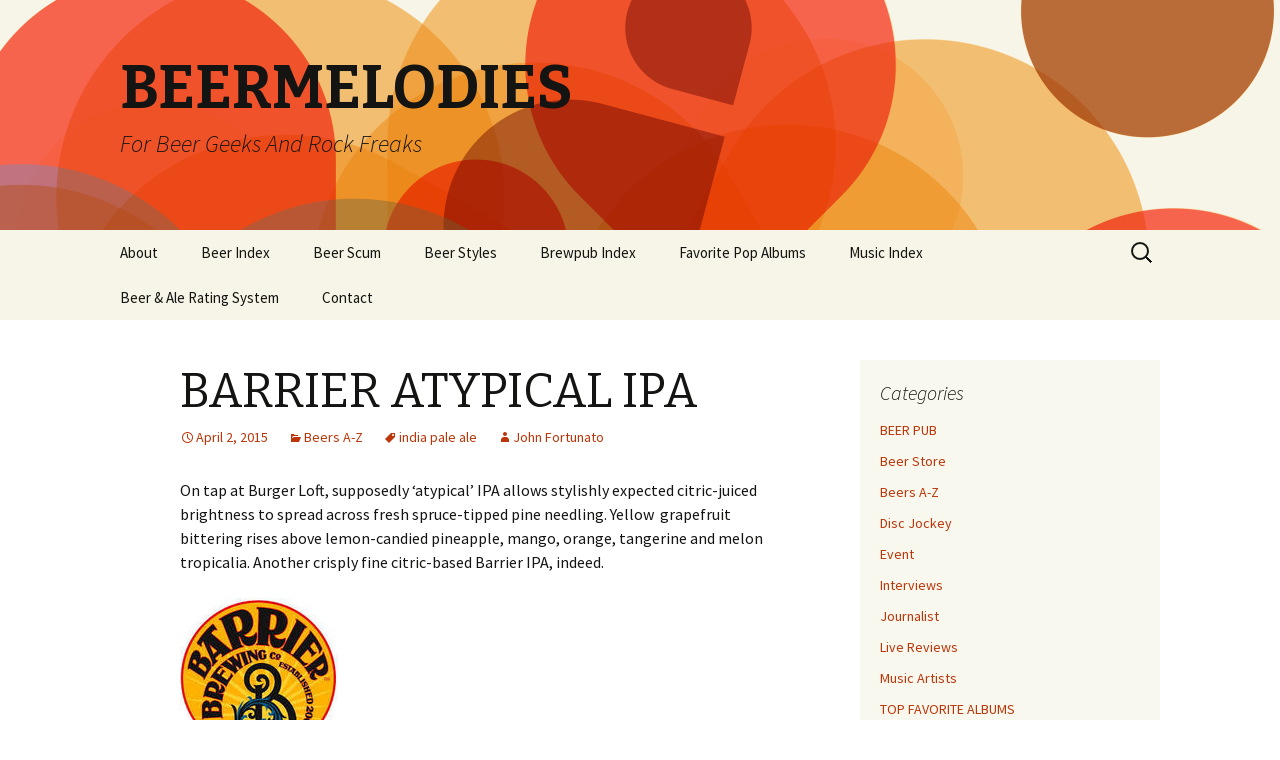

--- FILE ---
content_type: text/css
request_url: https://www.beermelodies.com/wp-content/themes/twentythirteen/style.css?ver=2013-07-18
body_size: 10401
content:
/*
Theme Name: Twenty Thirteen
Theme URI: http://wordpress.org/themes/twentythirteen
Author: the WordPress team
Author URI: http://wordpress.org/
Description: The 2013 theme for WordPress takes us back to the blog, featuring a full range of post formats, each displayed beautifully in their own unique way. Design details abound, starting with a vibrant color scheme and matching header images, beautiful typography and icons, and a flexible layout that looks great on any device, big or small.
Version: 1.1
License: GNU General Public License v2 or later
License URI: http://www.gnu.org/licenses/gpl-2.0.html
Tags: black, brown, orange, tan, white, yellow, light, one-column, two-columns, right-sidebar, fluid-layout, responsive-layout, custom-header, custom-menu, editor-style, featured-images, microformats, post-formats, rtl-language-support, sticky-post, translation-ready
Text Domain: twentythirteen

This theme, like WordPress, is licensed under the GPL.
Use it to make something cool, have fun, and share what you've learned with others.
*/


/**
 * Table of Contents:
 *
 * 1.0 - Reset
 * 2.0 - Repeatable Patterns
 * 3.0 - Basic Structure
 * 4.0 - Header
 *   4.1 - Site Header
 *   4.2 - Navigation
 * 5.0 - Content
 *   5.1 - Entry Header
 *   5.2 - Entry Meta
 *   5.3 - Entry Content
 *   5.4 - Galleries
 *   5.5 - Post Formats
 *   5.6 - Attachments
 *   5.7 - Post/Paging Navigation
 *   5.8 - Author Bio
 *   5.9 - Archives
 *   5.10 - Search Results/No posts
 *   5.11 - 404
 *   5.12 - Comments
 *   5.13 - Multisite
 * 6.0 - Sidebar
 *   6.1 - Widgets
 * 7.0 - Footer
 * 8.0 - Media Queries
 * 9.0 - Print
 * ----------------------------------------------------------------------------
 */


/**
 * 1.0 Reset
 *
 * Modified from Normalize.css to provide cross-browser consistency and a smart
 * default styling of HTML elements.
 *
 * @see http://git.io/normalize
 * ----------------------------------------------------------------------------
 */

* {
	-webkit-box-sizing: border-box;
	-moz-box-sizing:    border-box;
	box-sizing:         border-box;
}

article,
aside,
details,
figcaption,
figure,
footer,
header,
nav,
section,
summary {
	display: block;
}

audio,
canvas,
video {
	display: inline-block;
}

audio:not([controls]) {
	display: none;
	height: 0;
}

[hidden] {
	display: none;
}

html {
	font-size: 100%;
	overflow-y: scroll;
	-webkit-text-size-adjust: 100%;
	-ms-text-size-adjust: 100%;
}

html,
button,
input,
select,
textarea {
	font-family: "Source Sans Pro", Helvetica, sans-serif;
}

body {
	color: #141412;
	line-height: 1.5;
	margin: 0;
}

a {
	color: #ca3c08;
	text-decoration: none;
}

a:visited {
	color: #ac0404;
}

a:focus {
	outline: thin dotted;
}

a:active,
a:hover {
	color: #ea9629;
	outline: 0;
}

a:hover {
	text-decoration: underline;
}

h1,
h2,
h3,
h4,
h5,
h6 {
	clear: both;
	font-family: Bitter, Georgia, serif;
	line-height: 1.3;
}

h1 {
	font-size: 48px;
	margin: 33px 0;
}

h2 {
	font-size: 30px;
	margin: 25px 0;
}

h3 {
	font-size: 22px;
	margin: 22px 0;
}

h4 {
	font-size: 20px;
	margin: 25px 0;
}

h5 {
	font-size: 18px;
	margin: 30px 0;
}

h6 {
	font-size: 16px;
	margin: 36px 0;
}

address {
	font-style: italic;
	margin: 0 0 24px;
}

abbr[title] {
	border-bottom: 1px dotted;
}

b,
strong {
	font-weight: bold;
}

dfn {
	font-style: italic;
}

mark {
	background: #ff0;
	color: #000;
}

p {
	margin: 0 0 24px;
}

code,
kbd,
pre,
samp {
	font-family: monospace, serif;
	font-size: 14px;
	-webkit-hyphens: none;
	-moz-hyphens:    none;
	-ms-hyphens:     none;
	hyphens:         none;
}

pre {
	background: #f5f5f5;
	color: #666;
	font-family: monospace;
	font-size: 14px;
	margin: 20px 0;
	overflow: auto;
	padding: 20px;
	white-space: pre;
	white-space: pre-wrap;
	word-wrap: break-word;
}

blockquote,
q {
	-webkit-hyphens: none;
	-moz-hyphens:    none;
	-ms-hyphens:     none;
	hyphens:         none;
	quotes: none;
}

blockquote:before,
blockquote:after,
q:before,
q:after {
	content: "";
	content: none;
}

blockquote {
	font-size: 18px;
	font-style: italic;
	font-weight: 300;
	margin: 24px 40px;
}

blockquote blockquote {
	margin-right: 0;
}

blockquote cite,
blockquote small {
	font-size: 14px;
	font-weight: normal;
	text-transform: uppercase;
}

blockquote em,
blockquote i {
	font-style: normal;
	font-weight: 300;
}

blockquote strong,
blockquote b {
	font-weight: 400;
}

small {
	font-size: smaller;
}

sub,
sup {
	font-size: 75%;
	line-height: 0;
	position: relative;
	vertical-align: baseline;
}

sup {
	top: -0.5em;
}

sub {
	bottom: -0.25em;
}

dl {
	margin: 0 20px;
}

dt {
	font-weight: bold;
}

dd {
	margin: 0 0 20px;
}

menu,
ol,
ul {
	margin: 16px 0;
	padding: 0 0 0 40px;
}

ul {
	list-style-type: square;
}

nav ul,
nav ol {
	list-style: none;
	list-style-image: none;
}

li > ul,
li > ol {
	margin: 0;
}

img {
	-ms-interpolation-mode: bicubic;
	border: 0;
	vertical-align: middle;
}

svg:not(:root) {
	overflow: hidden;
}

figure {
	margin: 0;
}

form {
	margin: 0;
}

fieldset {
	border: 1px solid #c0c0c0;
	margin: 0 2px;
	padding: 0.35em 0.625em 0.75em;
}

legend {
	border: 0;
	padding: 0;
	white-space: normal;
}

button,
input,
select,
textarea {
	font-size: 100%;
	margin: 0;
	max-width: 100%;
	vertical-align: baseline;
}

button,
input {
	line-height: normal;
}

button,
html input[type="button"],
input[type="reset"],
input[type="submit"] {
	-webkit-appearance: button;
	cursor: pointer;
}

button[disabled],
input[disabled] {
	cursor: default;
}

input[type="checkbox"],
input[type="radio"] {
	padding: 0;
}

input[type="search"] {
	-webkit-appearance: textfield;
	padding-right: 2px; /* Don't cut off the webkit search cancel button */
	width: 270px;
}

input[type="search"]::-webkit-search-decoration {
	-webkit-appearance: none;
}

button::-moz-focus-inner,
input::-moz-focus-inner {
	border: 0;
	padding: 0;
}

textarea {
	overflow: auto;
	vertical-align: top;
}

table {
	border-bottom: 1px solid #ededed;
	border-collapse: collapse;
	border-spacing: 0;
	font-size: 14px;
	line-height: 2;
	margin: 0 0 20px;
	width: 100%;
}

caption,
th,
td {
	font-weight: normal;
	text-align: left;
}

caption {
	font-size: 16px;
	margin: 20px 0;
}

th {
	font-weight: bold;
	text-transform: uppercase;
}

td {
	border-top: 1px solid #ededed;
	padding: 6px 10px 6px 0;
}

del {
	color: #333;
}

ins {
	background: #fff9c0;
	text-decoration: none;
}

hr {
	background: url(images/dotted-line.png) repeat center top;
	background-size: 4px 4px;
	border: 0;
	height: 1px;
	margin: 0 0 24px;
}


/**
 * 2.0 Repeatable Patterns
 * ----------------------------------------------------------------------------
 */

.genericon:before,
.menu-toggle:after,
.featured-post:before,
.date a:before,
.entry-meta .author a:before,
.format-audio .entry-content:before,
.comments-link a:before,
.tags-links a:first-child:before,
.categories-links a:first-child:before,
.edit-link a:before,
.attachment .entry-title:before,
.attachment-meta:before,
.attachment-meta a:before,
.comment-awaiting-moderation:before,
.comment-reply-link:before,
.comment-reply-login:before,
.comment-reply-title small a:before,
.bypostauthor > .comment-body .fn:before,
.error404 .page-title:before {
	-webkit-font-smoothing: antialiased;
	display: inline-block;
	font: normal 16px/1 Genericons;
	vertical-align: text-bottom;
}

/* Clearing floats */
.clear:after,
.attachment .entry-header:after,
.site-footer .widget-area:after,
.entry-content:after,
.page-content:after,
.navigation:after,
.nav-links:after,
.gallery:after,
.comment-form-author:after,
.comment-form-email:after,
.comment-form-url:after,
.comment-body:after {
	clear: both;
}

.clear:before,
.clear:after,
.attachment .entry-header:before,
.attachment .entry-header:after,
.site-footer .widget-area:before,
.site-footer .widget-area:after,
.entry-content:before,
.entry-content:after,
.page-content:before,
.page-content:after,
.navigation:before,
.navigation:after,
.nav-links:before,
.nav-links:after,
.gallery:before,
.gallery:after,
.comment-form-author:before,
.comment-form-author:after,
.comment-form-email:before,
.comment-form-email:after,
.comment-form-url:before,
.comment-form-url:after,
.comment-body:before,
.comment-body:after {
	content: "";
	display: table;
}

/* Assistive text */
.screen-reader-text {
	clip: rect(1px, 1px, 1px, 1px);
	position: absolute !important;
}

.screen-reader-text:focus {
	background-color: #f1f1f1;
	border-radius: 3px;
	box-shadow: 0 0 2px 2px rgba(0, 0, 0, 0.6);
	clip: auto !important;
	color: #21759b;
	display: block;
	font-size: 14px;
	font-weight: bold;
	height: auto;
	line-height: normal;
	padding: 15px 23px 14px;
	position: absolute;
	left: 5px;
	top: 5px;
	text-decoration: none;
	width: auto;
	z-index: 100000; /* Above WP toolbar */
}

/* Form fields, general styles first. */
button,
input,
textarea {
	border: 2px solid #d4d0ba;
	font-family: inherit;
	padding: 5px;
}

input,
textarea {
	color: #141412;
}

input:focus,
textarea:focus {
	border: 2px solid #c3c0ab;
	outline: 0;
}

/* Buttons */
button,
input[type="submit"],
input[type="button"],
input[type="reset"] {
	background: #e05d22; /* Old browsers */
	background: -webkit-linear-gradient(top, #e05d22 0%, #d94412 100%); /* Chrome 10+, Safari 5.1+ */
	background:   linear-gradient(to bottom, #e05d22 0%, #d94412 100%); /* W3C */
	border: none;
	border-bottom: 3px solid #b93207;
	border-radius: 2px;
	color: #fff;
	display: inline-block;
	padding: 11px 24px 10px;
	text-decoration: none;
}

button:hover,
button:focus,
input[type="submit"]:hover,
input[type="button"]:hover,
input[type="reset"]:hover,
input[type="submit"]:focus,
input[type="button"]:focus,
input[type="reset"]:focus {
	background: #ed6a31; /* Old browsers */
	background: -webkit-linear-gradient(top, #ed6a31 0%, #e55627 100%); /* Chrome 10+, Safari 5.1+ */
	background:   linear-gradient(to bottom, #ed6a31 0%, #e55627 100%); /* W3C */
	outline: none;
}

button:active,
input[type="submit"]:active,
input[type="button"]:active,
input[type="reset"]:active {
	background: #d94412; /* Old browsers */
	background: -webkit-linear-gradient(top, #d94412 0%, #e05d22 100%); /* Chrome 10+, Safari 5.1+ */
	background:   linear-gradient(to bottom, #d94412 0%, #e05d22 100%); /* W3C */
	border: none;
	border-top: 3px solid #b93207;
	padding: 10px 24px 11px;
}

.post-password-required input[type="submit"] {
	padding: 7px 24px 4px;
	vertical-align: bottom;
}

.post-password-required input[type="submit"]:active {
	padding: 5px 24px 6px;
}

/* Placeholder text color -- selectors need to be separate to work. */
::-webkit-input-placeholder {
	color: #7d7b6d;
}

:-moz-placeholder {
	color: #7d7b6d;
}

::-moz-placeholder {
	color: #7d7b6d;
}

:-ms-input-placeholder {
	color: #7d7b6d;
}

/*
 * Responsive images
 *
 * Fluid images for posts, comments, and widgets
 */
.entry-content img,
.entry-summary img,
.comment-content img,
.widget img,
.wp-caption {
	max-width: 100%;
}

/* Make sure images with WordPress-added height and width attributes are scaled correctly. */
.entry-content img,
.entry-summary img,
.comment-content img[height],
img[class*="align"],
img[class*="wp-image-"],
img[class*="attachment-"] {
	height: auto;
}

img.size-full,
img.size-large,
img.wp-post-image {
	height: auto;
	max-width: 100%;
}

/* Make sure videos and embeds fit their containers. */
embed,
iframe,
object,
video {
	max-width: 100%;
}

/* Override the Twitter embed fixed width. */
.entry-content .twitter-tweet-rendered {
	max-width: 100% !important;
}

/* Images */
.alignleft {
	float: left;
}

.alignright {
	float: right;
}

.aligncenter {
	display: block;
	margin-left: auto;
	margin-right: auto;
}

img.alignleft {
	margin: 5px 20px 5px 0;
}

.wp-caption.alignleft {
	margin: 5px 10px 5px 0;
}

img.alignright {
	margin: 5px 0 5px 20px;
}

.wp-caption.alignright {
	margin: 5px 0 5px 10px;
}

img.aligncenter {
	margin: 5px auto;
}

img.alignnone {
	margin: 5px 0;
}

.wp-caption .wp-caption-text,
.entry-caption,
.gallery-caption {
	color: #220e10;
	font-size: 18px;
	font-style: italic;
	font-weight: 300;
}

img.wp-smiley,
.rsswidget img {
	border: 0;
	border-radius: 0;
	box-shadow: none;
	margin-bottom: 0;
	margin-top: 0;
	padding: 0;
}

.wp-caption.alignleft + ul,
.wp-caption.alignleft + ol  {
	list-style-position: inside;
}


/**
 * 3.0 Basic Structure
 * ----------------------------------------------------------------------------
 */

.site {
	background-color: #fff;
	border-left: 1px solid #f2f2f2;
	border-right: 1px solid #f2f2f2;
	margin: 0 auto;
	max-width: 1600px;
	width: 100%;
}

.site-main {
	position: relative;
}

.site-main .sidebar-container {
	height: 0;
	position: absolute;
	top: 40px;
	width: 100%;
	z-index: 1;
}

.site-main .sidebar-inner {
	margin: 0 auto;
	max-width: 1040px;
}


/**
 * 4.0 Header
 * ----------------------------------------------------------------------------
 */

/**
 * 4.1 Site Header
 * ----------------------------------------------------------------------------
 */

.site-header {
	position: relative;
}

.site-header .home-link {
	color: #141412;
	display: block;
	margin: 0 auto;
	max-width: 1080px;
	min-height: 230px;
	padding: 0 20px;
	text-decoration: none;
	width: 100%;
}

.site-header .site-title:hover {
	text-decoration: underline;
}

.site-title {
	font-size: 60px;
	font-weight: bold;
	line-height: 1;
	margin: 0;
	padding: 58px 0 10px;
}

.site-description {
	font: 300 italic 24px "Source Sans Pro", Helvetica, sans-serif;
	margin: 0;
}


/**
 * 4.2 Navigation
 * ----------------------------------------------------------------------------
 */

.main-navigation {
	clear: both;
	margin: 0 auto;
	max-width: 1080px;
	min-height: 45px;
	position: relative;
}

ul.nav-menu,
div.nav-menu > ul {
	margin: 0;
	padding: 0 40px 0 0;
}

.nav-menu li {
	display: inline-block;
	position: relative;
}

.nav-menu li a {
	color: #141412;
	display: block;
	font-size: 15px;
	line-height: 1;
	padding: 15px 20px;
	text-decoration: none;
}

.nav-menu li:hover > a,
.nav-menu li a:hover {
	background-color: #220e10;
	color: #fff;
}

.nav-menu .sub-menu,
.nav-menu .children {
	background-color: #220e10;
	border: 2px solid #f7f5e7;
	border-top: 0;
	display: none;
	padding: 0;
	position: absolute;
	left: -2px;
	z-index: 99999;
}

.nav-menu .sub-menu ul,
.nav-menu .children ul {
	border-left: 0;
	left: 100%;
	top: 0;
}

ul.nav-menu ul a,
.nav-menu ul ul a {
	color: #fff;
	margin: 0;
	width: 200px;
}

ul.nav-menu ul a:hover,
.nav-menu ul ul a:hover {
	background-color: #db572f;
}

ul.nav-menu li:hover > ul,
.nav-menu ul li:hover > ul {
	display: block;
}

.nav-menu .current_page_item > a,
.nav-menu .current_page_ancestor > a,
.nav-menu .current-menu-item > a,
.nav-menu .current-menu-ancestor > a {
	color: #bc360a;
	font-style: italic;
}

.menu-toggle {
	display: none;
}

/* Navbar */
.navbar {
	background-color: #f7f5e7;
	margin: 0 auto;
	max-width: 1600px;
	width: 100%;
}

.site-header .search-form {
	position: absolute;
	right: 20px;
	top: 1px;
}

.site-header .search-field {
	background-color: transparent;
	background-image: url(images/search-icon.png);
	background-position: 5px center;
	background-repeat: no-repeat;
	background-size: 24px 24px;
	border: none;
	cursor: pointer;
	height: 37px;
	margin: 3px 0;
	padding: 0 0 0 34px;
	position: relative;
	-webkit-transition: width 400ms ease, background 400ms ease;
	transition:         width 400ms ease, background 400ms ease;
	width: 0;
}

.site-header .search-field:focus {
	background-color: #fff;
	border: 2px solid #c3c0ab;
	cursor: text;
	outline: 0;
	width: 230px;
}


/**
 * 5.0 Content
 * ----------------------------------------------------------------------------
 */

.hentry {
	padding: 40px 0;
}

.entry-header,
.entry-content,
.entry-summary,
.entry-meta {
	margin: 0 auto;
	max-width: 604px;
	width: 100%;
}

.sidebar .entry-header,
.sidebar .entry-content,
.sidebar .entry-summary,
.sidebar .entry-meta {
	max-width: 1040px;
	padding: 0 376px 0 60px;
}


/**
 * 5.1 Entry Header
 * ----------------------------------------------------------------------------
 */

.sidebar .entry-header .entry-meta {
	padding: 0;
}

.entry-thumbnail img {
	display: block;
	margin: 0 auto 10px;
}

.entry-header {
	margin-bottom: 30px;
}

.entry-title {
	font-weight: normal;
	margin: 0 0 5px;
}

.entry-title a {
	color: #141412;
}

.entry-title a:hover {
	color: #ea9629;
}


/**
 * 5.2 Entry Meta
 * ----------------------------------------------------------------------------
 */

.entry-meta {
	clear: both;
	font-size: 14px;
}

.entry-meta a {
	color: #bc360a;
}

.entry-meta a:hover {
	color: #bc360a;
}

.entry-meta > span {
	margin-right: 20px;
}

.entry-meta > span:last-child {
	margin-right: 0;
}

.featured-post:before {
	content: "\f308";
	margin-right: 2px;
}

.entry-meta .date a:before {
	content: "\f303";
}

.comments-link a:before {
	content: "\f300";
	margin-right: 2px;
	position: relative;
	top: -1px;
}

.entry-meta .author a:before {
	content: "\f304";
	position: relative;
	top: -1px;
}

.categories-links a:first-child:before {
	content: "\f301";
}

.tags-links a:first-child:before {
	content: "\f302";
	position: relative;
	top: -1px;
}

.edit-link a:before {
	content: "\f411";
	position: relative;
	top: -1px;
}

.single-author .entry-meta .author,
.sticky.format-standard .entry-meta .date,
.sticky.format-audio .entry-meta .date,
.sticky.format-chat .entry-meta .date,
.sticky.format-image .entry-meta .date,
.sticky.format-gallery .entry-meta .date {
	display: none;
}


/**
 * 5.3 Entry Content
 * ----------------------------------------------------------------------------
 */

.entry-content {
	-webkit-hyphens: auto;
	-moz-hyphens:    auto;
	-ms-hyphens:     auto;
	hyphens:         auto;
	word-wrap: break-word;
}

.entry-content a,
.comment-content a {
	color: #bc360a;
}

.entry-content a:hover,
.comment-content a:hover {
	color: #ea9629;
}

.entry-content blockquote {
	font-size: 24px;
}

.entry-content blockquote cite,
.entry-content blockquote small {
	font-size: 16px;
}

.entry-content img.alignleft,
.entry-content .wp-caption.alignleft {
	margin-left: -60px;
}

.entry-content img.alignright,
.entry-content .wp-caption.alignright {
	margin-right: -60px;
}

footer.entry-meta {
	margin-top: 24px;
}

.format-standard footer.entry-meta {
	margin-top: 0;
}

/* Page links */
.page-links {
	clear: both;
	font-size: 16px;
	font-style: italic;
	font-weight: normal;
	line-height: 2.2;
	margin: 20px 0;
	text-transform: uppercase;
}

.page-links a,
.page-links > span {
	background: #fff;
	border: 1px solid #fff;
	padding: 5px 10px;
	text-decoration: none;
}

.format-status .entry-content .page-links a,
.format-gallery .entry-content .page-links a,
.format-chat .entry-content .page-links a,
.format-quote .entry-content .page-links a,
.page-links a {
	background: #e63f2a;
	border: 1px solid #e63f2a;
	color: #fff;
}

.format-gallery .entry-content .page-links a:hover,
.format-audio .entry-content .page-links a:hover,
.format-status .entry-content .page-links a:hover,
.format-video .entry-content .page-links a:hover,
.format-chat .entry-content .page-links a:hover,
.format-quote .entry-content .page-links a:hover,
.page-links a:hover {
	background: #fff;
	color: #e63f2a;
}

.format-status .entry-content .page-links > span,
.format-quote .entry-content .page-links > span {
	background: none;
}

.page-links .page-links-title {
	background: transparent;
	border: none;
	margin-right: 20px;
	padding: 0;
}

/* Mediaelements */
.hentry .mejs-mediaelement,
.hentry .mejs-container .mejs-controls {
	background: #220e10;
}

.hentry .mejs-controls .mejs-time-rail .mejs-time-loaded,
.hentry .mejs-controls .mejs-horizontal-volume-slider .mejs-horizontal-volume-current {
	background: #fff;
}

.hentry .mejs-controls .mejs-time-rail .mejs-time-current {
	background: #ea9629;
}

.hentry .mejs-controls .mejs-time-rail .mejs-time-total,
.hentry .mejs-controls .mejs-horizontal-volume-slider .mejs-horizontal-volume-total {
	background: #595959;
}

.hentry .mejs-controls .mejs-time-rail span,
.hentry .mejs-controls .mejs-horizontal-volume-slider .mejs-horizontal-volume-total,
.hentry .mejs-controls .mejs-horizontal-volume-slider .mejs-horizontal-volume-current {
	border-radius: 0;
}


/**
 * 5.4 Galleries
 * ----------------------------------------------------------------------------
 */

.gallery {
	margin-bottom: 20px;
	margin-left: -4px;
}

.gallery-item {
	float: left;
	margin: 0 4px 4px 0;
	overflow: hidden;
	position: relative;
}

.gallery-columns-1.gallery-size-medium,
.gallery-columns-1.gallery-size-thumbnail,
.gallery-columns-2.gallery-size-thumbnail,
.gallery-columns-3.gallery-size-thumbnail {
	display: table;
	margin: 0 auto 20px;
}

.gallery-columns-1 .gallery-item,
.gallery-columns-2 .gallery-item,
.gallery-columns-3 .gallery-item {
	text-align: center;
}

.gallery-columns-4 .gallery-item {
	max-width: 23%;
	max-width: -webkit-calc(25% - 4px);
	max-width:         calc(25% - 4px);
}

.gallery-columns-5 .gallery-item {
	max-width: 19%;
	max-width: -webkit-calc(20% - 4px);
	max-width:         calc(20% - 4px);
}

.gallery-columns-6 .gallery-item {
	max-width: 15%;
	max-width: -webkit-calc(16.7% - 4px);
	max-width:         calc(16.7% - 4px);
}

.gallery-columns-7 .gallery-item {
	max-width: 13%;
	max-width: -webkit-calc(14.28% - 4px);
	max-width:         calc(14.28% - 4px);
}

.gallery-columns-8 .gallery-item {
	max-width: 11%;
	max-width: -webkit-calc(12.5% - 4px);
	max-width:         calc(12.5% - 4px);
}

.gallery-columns-9 .gallery-item {
	max-width: 9%;
	max-width: -webkit-calc(11.1% - 4px);
	max-width:         calc(11.1% - 4px);
}

.gallery-columns-1 .gallery-item:nth-of-type(1n),
.gallery-columns-2 .gallery-item:nth-of-type(2n),
.gallery-columns-3 .gallery-item:nth-of-type(3n),
.gallery-columns-4 .gallery-item:nth-of-type(4n),
.gallery-columns-5 .gallery-item:nth-of-type(5n),
.gallery-columns-6 .gallery-item:nth-of-type(6n),
.gallery-columns-7 .gallery-item:nth-of-type(7n),
.gallery-columns-8 .gallery-item:nth-of-type(8n),
.gallery-columns-9 .gallery-item:nth-of-type(9n) {
	margin-right: 0;
}

.gallery-caption {
	background-color: rgba(0, 0, 0, 0.7);
	box-sizing: border-box;
	color: #fff;
	font-size: 14px;
	line-height: 1.3;
	margin: 0;
	max-height: 50%;
	opacity: 0;
	padding: 2px 8px;
	position: absolute;
	bottom: 0;
	left: 0;
	text-align: left;
	-webkit-transition: opacity 400ms ease;
	transition:         opacity 400ms ease;
	width: 100%;
}

.gallery-caption:before {
	box-shadow: 0 -10px 15px #000 inset;
	content: "";
	height: 100%;
	min-height: 49px;
	position: absolute;
	left: 0;
	top: 0;
	width: 100%;
}

.gallery-item:hover .gallery-caption {
	opacity: 1;
}

.gallery-columns-7 .gallery-caption,
.gallery-columns-8 .gallery-caption,
.gallery-columns-9 .gallery-caption {
	display: none;
}


/**
 * 5.5 Post Formats
 * ----------------------------------------------------------------------------
 */

/* Aside */
.format-aside {
	background-color: #f7f5e7;
}

.blog .format-aside:first-of-type,
.single .format-aside:first-of-type,
.format-aside + .format-aside,
.format-aside + .format-link,
.format-link + .format-aside {
	box-shadow: inset 0 2px 2px rgba(173, 165, 105, 0.2);
}

.format-aside .entry-meta {
	margin-top: 0;
}

.format-aside blockquote {
	font-size: 100%;
	font-weight: normal;
}

.format-aside cite {
	font-size: 100%;
	text-transform: none;
}

.format-aside cite:before {
	content: "\2014";
	margin-right: 5px;
}

/* Audio */
.format-audio {
	background-color: #db572f;
}

.format-audio .entry-title {
	font-size: 28px;
	font-weight: bold;
}

.format-audio .entry-content:before {
	content: "\f109";
	float: left;
	font-size: 64px;
	position: relative;
	top: 4px;
}

.format-audio .entry-content a,
.format-audio .entry-meta a,
.format-audio .entry-content a:hover,
.format-audio .entry-meta a:hover {
	color: #fbfaf3;
}

.format-audio .audio-content {
	background: url(images/dotted-line.png) repeat-y left top;
	background-size: 4px 4px;
	float: right;
	padding-left: 35px;
	width: 80%;
	width: -webkit-calc(100% - 85px);
	width:         calc(100% - 85px);
}

.format-audio .wp-audio-shortcode {
	height: 30px !important; /* Override mediaelement.js style */
	margin: 20px 0;
	max-width: 400px !important; /* Override mediaelement.js style */
}

.format-audio audio {
	max-width: 100% !important; /* Avoid player width overflow. */
}

/* Chat */
.format-chat {
	background-color: #eadaa6;
}

.format-chat .entry-title {
	font-size: 28px;
	font-weight: bold;
}

.format-chat .entry-meta a,
.format-chat .entry-content a {
	color: #722d19;
}

.format-chat .entry-meta .date a:before {
	content: "\f108";
	margin-right: 2px;
}

.format-chat .entry-meta .author {
	display: none;
}

.format-chat .chat {
	margin: 0;
}

.format-chat .chat .chat-timestamp {
	color: #722d19;
	float: right;
	font-size: 12px;
	font-weight: normal;
	margin: 5px 10px 0;
}

.format-chat .chat .fn {
	font-style: normal;
}

/* Gallery */
.format-gallery {
	background-color: #fbca3c;
}

.format-gallery .entry-header {
	margin-bottom: 15px;
}

.format-gallery .entry-title {
	font-size: 50px;
	font-weight: 400;
	margin: 0;
}

.format-gallery .entry-meta a,
.format-gallery .entry-content a {
	color: #722d19;
}

/* Image */
.format-image .entry-title {
	font-size: 28px;
	font-weight: bold;
}

.format-image .categories-links,
.format-image .tags-links {
	display: none;
}

/* Link */
.format-link {
	background-color: #f7f5e7;
}

.blog .format-link:first-of-type,
.single .format-link:first-of-type {
	box-shadow: inset 0 2px 2px rgba(173, 165, 105, 0.2);
}

.format-link .entry-header,
.format-link .entry-content p:last-child {
	margin-bottom: 0;
}

.format-link .entry-title {
	color: #ca3c08;
	display: inline;
	font: 300 italic 20px "Source Sans Pro", Helvetica, sans-serif;
	margin-right: 20px;
}

.format-link .entry-title a {
	color: #bc360a;
}

.format-link div.entry-meta {
	display: inline;
}

/* Quote */
.format-quote {
	background-color: #210d10;
}

.format-quote .entry-content,
.format-quote .entry-meta {
	color: #f7f5e7;
}

.format-quote .entry-content blockquote {
	font-size: 28px;
	margin: 0;
}

.format-quote .entry-content a,
.format-quote .entry-meta a,
.format-quote .linked {
	color: #e63f2a;
}

.format-quote .entry-content cite a {
	border-bottom: 1px dotted #fff;
	color: #fff;
}

.format-quote .entry-content cite a:hover {
	text-decoration: none;
}

.format-quote blockquote small,
.format-quote blockquote cite {
	display: block;
	font-size: 16px;
}

.format-quote blockquote {
	font-style: italic;
	font-weight: 300;
	padding-left: 75px;
	position: relative;
}

.format-quote blockquote:before {
	content: '\201C';
	font-size: 140px;
	font-weight: 400;
	line-height: .8;
	padding-right: 25px;
	position: absolute;
	left: -15px;
	top: -3px;
}

.format-quote .entry-meta .author {
	display: none;
}

/* Status */
.format-status {
	background-color: #722d19;
	padding: 0;
}

.format-status .entry-content,
.format-status .entry-meta {
	padding-left: 35px;
	position: relative;
}

.format-status .entry-content a {
	color: #eadaa6;
}

.format-status .entry-meta a {
	color: #f7f5e7;
}

.sidebar .format-status .entry-content,
.sidebar .format-status .entry-meta {
	padding-left: 95px;
}

.format-status .entry-content:before,
.format-status .entry-meta:before {
	background: url(images/dotted-line.png) repeat-y left bottom;
	background-size: 4px 4px;
	content: "";
	display: block;
	height: 100%;
	position: absolute;
	left: 10px;
	top: 0;
	width: 1px;
}

.sidebar .format-status .entry-content:before,
.sidebar .format-status .entry-meta:before {
	left: 70px;
}

.format-status .categories-links,
.format-status .tags-links {
	display: none;
}

/* Ensures the dots in the dot background are in lockstep. */
.format-status .entry-meta:before {
	background-position: left top;
}

.format-status .entry-content {
	color: #f7f5e7;
	font-size: 24px;
	font-style: italic;
	font-weight: 300;
	padding-bottom: 30px;
	padding-top: 40px;
	position: relative;
}

.format-status .entry-content p:first-child:before {
	background-color: rgba(0, 0, 0, 0.65);
	content: "";
	height: 3px;
	margin-top: 13px;
	position: absolute;
	left: 4px;
	width: 13px;
}

.sidebar .format-status .entry-content > p:first-child:before {
	left: 64px;
}

.format-status .entry-content p:last-child {
	margin-bottom: 0;
}

.format-status .entry-meta {
	margin-top: 0;
	padding-bottom: 40px;
}

.format-status .entry-meta .date a:before {
	content: "\f105";
}

/* Video */
.format-video {
	background-color: #db572f;
}

.format-video .entry-content a,
.format-video .entry-meta a,
.format-video .entry-content a:hover,
.format-video .entry-meta a:hover {
	color: #fbfaf3;
}

.format-video .entry-title {
	font-size: 50px;
	font-weight: 400;
}

.format-video .entry-meta {
	color: #220e10;
}


/**
 * 5.6 Attachments
 * ----------------------------------------------------------------------------
 */

.attachment .hentry {
	background-color: #e8e5ce;
	margin: 0;
	padding: 0;
}

.attachment .entry-header {
	margin-bottom: 0;
	max-width: 1040px;
	padding: 30px 0;
}

.attachment .entry-title {
	display: inline-block;
	float: left;
	font: 300 italic 30px "Source Sans Pro", Helvetica, sans-serif;
	margin: 0;
}

.attachment .entry-title:before {
	content: "\f416";
	font-size: 32px;
	margin-right: 10px;
}

.attachment .entry-meta {
	clear: none;
	color: inherit;
	float: right;
	max-width: 604px;
	padding: 9px 0 0;
	text-align: right;
}

.hentry.attachment:not(.image-attachment) .entry-meta {
	max-width: 104px;
}

.attachment footer.entry-meta {
	display: none;
}

.attachment-meta:before {
	content: "\f307";
}

.full-size-link a:before {
	content: "\f402";
}

.full-size-link:before {
	content: none;
}

.attachment .entry-meta a,
.attachment .entry-meta .edit-link:before,
.attachment .full-size-link:before {
	color: #ca3c08;
}

.attachment .entry-content {
	background-color: #fff;
	max-width: 100%;
	padding: 40px 0;
}

.image-navigation {
	margin: 0 auto;
	max-width: 1040px;
	position: relative;
}

.image-navigation a:hover {
	text-decoration: none;
}

.image-navigation .nav-previous,
.image-navigation .nav-next {
	position: absolute;
	top: 50px;
}

.image-navigation .nav-previous {
	left: 0;
}

.image-navigation .nav-next {
	right: 0;
}

.image-navigation .meta-nav {
	font-size: 32px;
	font-weight: 300;
	vertical-align: -4px;
}

.attachment .entry-attachment,
.attachment .type-attachment p {
	margin: 0 auto;
	max-width: 724px;
	text-align: center;
}

.attachment .entry-attachment .attachment {
	display: inline-block;
}

.attachment .entry-caption {
	text-align: left;
}

.attachment .entry-description {
	margin: 20px auto 0;
	max-width: 604px;
}

.attachment .entry-caption p:last-child,
.attachment .entry-description p:last-child {
	margin: 0;
}

.attachment .site-main .sidebar-container {
	display: none;
}


/**
 * 5.7 Post/Paging Navigation
 * ----------------------------------------------------------------------------
 */

.navigation .nav-previous {
	float: left;
}

.navigation .nav-next {
	float: right;
}

.navigation a {
	color: #bc360a;
}

.navigation a:hover {
	color: #ea9629;
	text-decoration: none;
}

.paging-navigation {
	background-color: #e8e5ce;
	padding: 40px 0;
}

.paging-navigation .nav-links {
	margin: 0 auto;
	max-width: 604px;
	width: 100%;
}

.sidebar .paging-navigation .nav-links {
	max-width: 1040px;
	padding: 0 376px 0 60px;
}

.paging-navigation .nav-next {
	padding: 13px 0;
}

.paging-navigation a {
	font-size: 22px;
	font-style: italic;
	font-weight: 300;
}

.paging-navigation .meta-nav {
	background-color: #e63f2a;
	border-radius: 50%;
	color: #fff;
	display: inline-block;
	font-size: 26px;
	padding: 3px 0 8px;
	text-align: center;
	width: 50px;
}

.paging-navigation .nav-previous .meta-nav {
	margin-right: 10px;
	padding: 17px 0 23px;
	width: 80px;
}

.paging-navigation .nav-next .meta-nav {
	margin-left: 10px;
}

.paging-navigation a:hover .meta-nav {
	background-color: #ea9629;
	text-decoration: none;
}

.post-navigation {
	background-color: #fff;
	color: #ca3c08;
	font-size: 20px;
	font-style: italic;
	font-weight: 300;
	padding: 20px 0;
}

.post-navigation .nav-links {
	margin: 0 auto;
	max-width: 1040px;
}

.sidebar .post-navigation .nav-links {
	padding: 0 376px 0 60px;
}

.post-navigation a[rel="next"] {
	float: right;
	text-align: right;
}


/**
 * 5.8 Author Bio
 * ----------------------------------------------------------------------------
 */

.author-info {
	margin: 0 auto;
	max-width: 604px;
	padding: 30px 0 10px;
	text-align: left; /* gallery & video post formats */
	width: 100%;
}

.author.sidebar .author-info {
	max-width: 1040px;
	padding: 30px 376px 10px 60px;
}

.single .author-info {
	padding: 50px 0 0;
}

.author-avatar .avatar {
	float: left;
	margin: 0 30px 30px 0;
}

.single-format-status .author-description {
	color: #f7f5e7;
}

.author-description .author-title {
	clear: none;
	font: 300 italic 20px "Source Sans Pro", Helvetica, sans-serif;
	margin: 0 0 8px;
}

.author-link {
	color: #ca3c08;
	margin-left: 2px;
}

.author.archive .author-link {
	display: none;
}


/**
 * 5.9 Archives
 * ----------------------------------------------------------------------------
 */

.archive-header {
	background-color: #e8e5ce;
}

.archive-title,
.archive-meta {
	font: 300 italic 30px "Source Sans Pro", Helvetica, sans-serif;
	margin: 0 auto;
	max-width: 1040px;
	padding: 30px 0;
	width: 100%;
}

.archive-meta {
	font-size: 16px;
	font-style: normal;
	font-weight: normal;
	margin-top: -15px;
	padding: 0 0 11px;
}

.sidebar .archive-meta {
	padding-right: 316px;
}


/**
 * 5.10 Search Results/No posts
 * ----------------------------------------------------------------------------
 */

.page-header {
	background-color: #e8e5ce;
}

.page-title {
	font: 300 italic 30px "Source Sans Pro", Helvetica, sans-serif;
	margin: 0 auto;
	max-width: 1040px;
	padding: 30px 0;
	width: 100%;
}

.page-content {
	margin: 0 auto;
	max-width: 604px;
	padding: 40px 0;
	width: 100%;
}

.sidebar .page-content {
	margin: 0 auto;
	max-width: 1040px;
	padding: 40px 376px 40px 60px;
}


/**
 * 5.11 404
 * ----------------------------------------------------------------------------
 */

.error404 .page-header {
	background-color: #fff;
}

.error404 .page-title {
	line-height: 0.6;
	margin: 0;
	padding: 300px;
	position: relative;
	text-align: center;
	width: auto;
}

.error404 .page-title:before {
	color: #e8e5ce;
	content: "\f423";
	font-size: 964px;
	line-height: 0.6;
	overflow: hidden;
	position: absolute;
	left: 7px;
	top: 28px;
}

.error404 .page-wrapper {
	background-color: #e8e5ce;
}

.error404 .page-header,
.error404 .page-content {
	margin: 0 auto;
	max-width: 1040px;
	padding-bottom: 40px;
	width: 100%;
}


/**
 * 5.12 Comments
 * ----------------------------------------------------------------------------
 */

.comments-title,
.comment-list,
.comment-reply-title,
.must-log-in,
.comment-respond .comment-form,
.comment-respond iframe {
	display: block;
	margin-left: auto;
	margin-right: auto;
	max-width: 604px;
	width: 100%;
}

.sidebar .comments-title,
.sidebar .comment-list,
.sidebar .must-log-in,
.sidebar .comment-reply-title,
.sidebar .comment-navigation,
.sidebar .comment-respond .comment-form {
	max-width: 1040px;
	padding-left: 60px;
	padding-right: 376px;
}

.comments-title {
	font: 300 italic 28px "Source Sans Pro", Helvetica, sans-serif;
}

.comment-list,
.comment-list .children {
	list-style-type: none;
	padding: 0;
}

.comment-list .children {
	margin-left: 20px;
}

.comment-list > li:after,
.comment-list .children > li:before {
	background: url(images/dotted-line.png) repeat left top;
	background-size: 4px 4px;
	content: "";
	display: block;
	height: 1px;
	width: 100%;
}

.comment-list > li:last-child:after {
	display: none;
}

.comment-body {
	padding: 24px 0;
	position: relative;
}

.comment-author {
	float: left;
	max-width: 74px;
}

.comment-author .avatar {
	display: block;
	margin-bottom: 10px;
}

.comment-author .fn {
	word-wrap: break-word;
}

.comment-author .fn,
.comment-author .url,
.comment-reply-link,
.comment-reply-login {
	color: #bc360a;
	font-size: 14px;
	font-style: normal;
	font-weight: normal;
}

.says {
	display: none;
}

.no-avatars .comment-author {
	margin: 0 0 5px;
	max-width: 100%;
	position: relative;
}

.no-avatars .comment-metadata,
.no-avatars .comment-content,
.no-avatars .comment-list .reply {
	width: 100%;
}

.bypostauthor > .comment-body .fn:before {
	content: "\f408";
	vertical-align: text-top;
}

.comment-list .edit-link {
	margin-left: 20px;
}

.comment-metadata,
.comment-awaiting-moderation,
.comment-content,
.comment-list .reply {
	float: right;
	width: 79%;
	width: -webkit-calc(100% - 124px);
	width:         calc(100% - 124px);
	word-wrap: break-word;
}

.comment-meta,
.comment-meta a {
	color: #a2a2a2;
	font-size: 13px;
}

.comment-meta a:hover {
	color: #ea9629;
}

.comment-metadata {
	margin-bottom: 20px;
}

.ping-meta {
	color: #a2a2a2;
	font-size: 13px;
	line-height: 2;
}

.comment-awaiting-moderation {
	color: #a2a2a2;
}

.comment-awaiting-moderation:before {
	content: "\f414";
	margin-right: 5px;
	position: relative;
	top: -2px;
}

.comment-reply-link:before,
.comment-reply-login:before {
	content: "\f412";
	margin-right: 3px;
}

/* Comment form */
.comment-respond {
	background-color: #f7f5e7;
	padding: 30px 0;
}

.comment .comment-respond {
	margin-bottom: 20px;
	padding: 20px;
}

.comment-reply-title {
	font: 300 italic 28px "Source Sans Pro", Helvetica, sans-serif;
}

.comment-reply-title small a {
	color: #131310;
	display: inline-block;
	float: right;
	height: 16px;
	overflow: hidden;
	width: 16px;
}

.comment-reply-title small a:hover {
	color: #ed331c;
	text-decoration: none;
}

.comment-reply-title small a:before {
	content: "\f406";
	vertical-align: top;
}

.sidebar .comment-list .comment-reply-title,
.sidebar .comment-list .comment-respond .comment-form {
	padding: 0;
}

.comment-form .comment-notes {
	margin-bottom: 15px;
}

.comment-form .comment-form-author,
.comment-form .comment-form-email,
.comment-form .comment-form-url {
	margin-bottom: 8px;
}

.comment-form [for="author"],
.comment-form [for="email"],
.comment-form [for="url"],
.comment-form [for="comment"] {
	float: left;
	padding: 5px 0;
	width: 120px;
}

.comment-form .required {
	color: #ed331c;
}

.comment-form input[type="text"],
.comment-form input[type="email"],
.comment-form input[type="url"] {
	max-width: 270px;
	width: 60%;
}

.comment-form textarea {
	width: 100%;
}

.form-allowed-tags,
.form-allowed-tags code {
	color: #686758;
	font-size: 12px;
}

.form-allowed-tags code {
	font-size: 10px;
	margin-left: 3px;
}

.comment-list .pingback,
.comment-list .trackback {
	padding-top: 24px;
}

.comment-navigation {
	font-size: 20px;
	font-style: italic;
	font-weight: 300;
	margin: 0 auto;
	max-width: 604px;
	padding: 20px 0 30px;
	width: 100%;
}

.no-comments {
	background-color: #f7f5e7;
	font-size: 20px;
	font-style: italic;
	font-weight: 300;
	margin: 0;
	padding: 40px 0;
	text-align: center;
}

.sidebar .no-comments {
	padding-left: 60px;
	padding-right: 376px;
}


/**
 * 5.13 Multisite
 * ----------------------------------------------------------------------------
 */

.site-main .mu_register {
	margin: 0 auto;
	max-width: 604px;
	width: 100%;
}

.mu_alert {
	margin-top: 25px;
}

.site-main .mu_register input[type="submit"],
.site-main .mu_register #blog_title,
.site-main .mu_register #user_email,
.site-main .mu_register #blogname,
.site-main .mu_register #user_name {
	font-size: inherit;
	width: 270px;
}

.site-main .mu_register input[type="submit"] {
	width: auto;
}


/**
 * 6.0 Sidebar
 * ----------------------------------------------------------------------------
 */

.site-main .widget-area {
	float: right;
	width: 300px;
}


/**
 * 6.1 Widgets
 * ----------------------------------------------------------------------------
 */

.widget {
	background-color: rgba(247, 245, 231, 0.7);
	font-size: 14px;
	-webkit-hyphens: auto;
	-moz-hyphens:    auto;
	-ms-hyphens:     auto;
	hyphens:         auto;
	margin: 0 0 24px;
	padding: 20px;
	word-wrap: break-word;
}

.widget .widget-title {
	font: 300 italic 20px "Source Sans Pro", Helvetica, sans-serif;
	margin: 0 0 10px;
}

.widget ul,
.widget ol {
	list-style-type: none;
	margin: 0;
	padding: 0;
}

.widget li {
	padding: 5px 0;
}

.widget .children li:last-child {
	padding-bottom: 0;
}

.widget li > ul,
.widget li > ol {
	margin-left: 20px;
}

.widget a {
	color: #bc360a;
}

.widget a:hover {
	color: #ea9629;
}

/* Search widget */
.search-form .search-submit {
	display: none;
}

/* RSS Widget */
.widget_rss .rss-date {
	display: block;
}

.widget_rss .rss-date,
.widget_rss li > cite {
	color: #a2a2a2;
}

/* Calendar Widget */
.widget_calendar table,
.widget_calendar td {
	border: 0;
	border-collapse: separate;
	border-spacing: 1px;
}

.widget_calendar caption {
	font-size: 14px;
	margin: 0;
}

.widget_calendar th,
.widget_calendar td {
	padding: 0;
	text-align: center;
}

.widget_calendar a {
	display: block;
}

.widget_calendar a:hover {
	background-color: rgba(0, 0, 0, 0.15);
}

.widget_calendar tbody td {
	background-color: rgba(255, 255, 255, 0.5);
}

.site-footer .widget_calendar tbody td {
	background-color: rgba(255, 255, 255, 0.05);
}

.widget_calendar tbody .pad, .site-footer .widget_calendar tbody .pad {
	background-color: transparent;
}


/**
 * 7.0 Footer
 * ----------------------------------------------------------------------------
 */

.site-footer {
	background-color: #e8e5ce;
	color: #686758;
	font-size: 14px;
	text-align: center;
}

.site-footer .widget-area,
.sidebar .site-footer {
	text-align: left;
}

.site-footer a {
	color: #686758;
}

.site-footer .sidebar-container {
	background-color: #220e10;
	padding: 20px 0;
}

.site-footer .widget-area {
	margin: 0 auto;
	max-width: 1040px;
	width: 100%;
}

.sidebar .site-footer .widget-area {
	max-width: 724px;
	position: relative;
	left: -158px;
}

.site-footer .widget {
	background: transparent;
	color: #fff;
	float: left;
	margin-right: 20px;
	width: 245px;
}

.sidebar .site-footer .widget {
	width: 228px;
}

.sidebar .site-footer .widget:nth-of-type(4),
.sidebar .site-footer .widget:nth-of-type(3) {
	margin-right: 0;
}

.site-footer .widget a {
	color: #e6402a;
}

.site-footer .widget-title,
.site-footer .widget-title a,
.site-footer .wp-caption-text {
	color: #fff;
}

.site-info {
	margin: 0 auto;
	max-width: 1040px;
	padding: 30px 0;
	width: 100%;
}

#wpstats {
	display: block;
	margin: -10px auto 0;
}


/**
 * 8.0 Media Queries
 * ----------------------------------------------------------------------------
 */

/* Does the same thing as <meta name="viewport" content="width=device-width">,
 * but in the future W3C standard way. -ms- prefix is required for IE10+ to
 * render responsive styling in Windows 8 "snapped" views; IE10+ does not honor
 * the meta tag. See http://core.trac.wordpress.org/ticket/25888.
 */
@-ms-viewport {
	width: device-width;
}
@viewport {
	width: device-width;
}

@media (max-width: 1599px) {
	.site {
		border: 0;
	}
}

@media (max-width: 1069px) {
	.sidebar img.alignleft,
	.sidebar .wp-caption.alignleft {
		margin-left: 0;
	}

	.sidebar img.alignright,
	.sidebar .wp-caption.alignright {
		margin-right: 0;
	}

	.error404 .page-header {
		margin-left: auto;
		max-width: 604px;
		width: 100%;
	}

	.archive-header,
	.search .page-header,
	.archive .page-header,
	.blog .page-header,
	.error404 .page-content,
	.search .page-content,
	.archive .page-content,
	.attachment .entry-header,
	.attachment .entry-content,
	.post-navigation .nav-links,
	.sidebar .site-info,
	.site-footer .widget-area {
		padding-left: 20px;
		padding-right: 20px;
	}

	.error404 .page-title {
		font-size: 24px;
		padding: 180px;
	}

	.error404 .page-title:before {
		font-size: 554px;
	}

	.attachment .image-navigation {
		max-width: 724px;
	}

	.image-navigation .nav-previous,
	.image-navigation .nav-next {
		position: static;
	}

	.site-main .widget-area {
		margin-right: 60px;
	}
}

@media (max-width: 999px) {
	.sidebar .entry-header,
	.sidebar .entry-content,
	.sidebar .entry-summary,
	.sidebar .entry-meta,
	.sidebar .comment-list,
	.sidebar .comment-reply-title,
	.sidebar .comment-navigation,
	.sidebar .comment-respond .comment-form,
	.sidebar .featured-gallery,
	.sidebar .post-navigation .nav-links,
	.author.sidebar .author-info {
		max-width: 604px;
		padding-left: 0;
		padding-right: 0;
	}

	.sidebar .site-info,
	.search.sidebar .page-content,
	.blog.sidebar .page-content,
	.attachment .entry-header,
	.sidebar .comments-title {
		max-width: 604px;
	}

	.sidebar .archive-meta,
	.attachment .entry-header,
	.search.sidebar .page-content,
	.blog.sidebar .page-content,
	.sidebar .site-info,
	.sidebar .comments-title,
	.sidebar .no-comments {
		padding-left: 0;
		padding-right: 0;
	}

	.attachment .entry-meta {
		float: left;
		text-align: left;
		width: 100%;
	}

	.attachment .entry-content {
		max-width: 100%;
		padding: 40px 0;
	}

	.format-status .entry-content {
		padding-top: 40px;
	}

	.format-status .entry-meta {
		padding-bottom: 40px;
	}

	.sidebar .format-status .entry-content,
	.sidebar .format-status .entry-meta {
		padding-left: 35px;
	}

	.sidebar .format-status .entry-content:before,
	.sidebar .format-status .entry-meta:before {
		left: 10px;
	}

	.sidebar .format-status .entry-content p:first-child:before {
		left: 4px;
	}

	.sidebar .paging-navigation .nav-links {
		padding: 0 60px;
	}

	.site-main .sidebar-container {
		height: auto;
		margin: 0 auto;
		max-width: 604px;
		position: relative;
		top: 20px;
	}

	.site-main .widget-area {
		float: none;
		margin: 0;
		width: 100%;
	}

	.sidebar .site-footer .widget-area {
		max-width: 100%;
		left: 0;
	}
}

/* Collapse oversized image and pulled images after iPad breakpoint. */
@media (max-width: 767px) {
	.entry-content img.alignleft,
	.entry-content .wp-caption.alignleft {
		margin-left: 0;
	}

	.entry-content img.alignright,
	.entry-content .wp-caption.alignright {
		margin-right: 0;
	}

	.attachment .image-navigation,
	.attachment .entry-attachment .attachment {
		max-width: 604px;
		padding: 0;
		width: 100%;
	}

	.gallery-caption {
		display: none;
	}
}

@media (max-width: 643px) {
	.site-title {
		font-size: 30px;
	}

	#content .entry-header,
	#content .entry-content,
	#content .entry-summary,
	#content footer.entry-meta,
	#content .featured-gallery,
	.search.sidebar .page-content,
	.blog.sidebar .page-content,
	.sidebar .post-navigation .nav-links,
	.paging-navigation .nav-links,
	#content .author-info,
	.comments-area .comments-title,
	.comments-area .comment-list,
	.comments-area .comment-navigation,
	.comment-respond,
	.sidebar .site-info,
	.sidebar .paging-navigation .nav-links {
		padding-left: 20px;
		padding-right: 20px;
	}

	#content .format-status .entry-content,
	#content .format-status .entry-met {
		padding-left: 35px;
	}

	/* Small menu */
	.menu-toggle {
		cursor: pointer;
		display: inline-block;
		font: bold 16px/1.3 "Source Sans Pro", Helvetica, sans-serif;
		margin: 0;
		padding: 12px 0 12px 20px;
	}

	.menu-toggle:after {
		content: "\f502";
		font-size: 12px;
		padding-left: 8px;
		vertical-align: -4px;
	}

	.toggled-on .menu-toggle:after {
		content: "\f500";
		vertical-align: 2px;
	}

	.toggled-on .nav-menu,
	.toggled-on .nav-menu > ul {
		display: block;
		margin-left: 0;
		padding: 0;
		width: 100%;
	}

	.toggled-on li,
	.toggled-on .children {
		display: block;
	}

	.toggled-on .nav-menu li > ul {
		background-color: transparent;
		display: block;
		float: none;
		margin-left: 20px;
		position: relative;
		left: auto;
		top: auto;
	}

	.toggled-on .nav-menu li > ul a {
		color: #141412;
		width: auto;
	}

	.toggled-on .nav-menu li:hover > a,
	.toggled-on .nav-menu .children a {
		background-color: transparent;
		color: #141412;
	}

	.toggled-on .nav-menu li a:hover,
	.toggled-on .nav-menu ul a:hover {
		background-color: #db572f;
		color: #fff;
	}

	ul.nav-menu,
	div.nav-menu > ul {
		display: none;
	}

	#content .featured-gallery {
		padding-left: 24px;
	}

	.gallery-columns-1 .gallery-item {
		margin-right: 0;
		width: 100%;
	}

	.entry-title,
	.format-chat .entry-title,
	.format-image .entry-title,
	.format-gallery .entry-title,
	.format-video .entry-title {
		font-size: 22px;
		font-weight: bold;
	}

	.format-quote blockquote,
	.format-status .entry-content {
		font-size: 18px;
	}

	.format-quote blockquote small,
	.format-quote blockquote cite {
		font-size: 13px;
	}

	.error404 .page-title {
		padding: 40px 0 0;
	}

	.error404 .page-title:before {
		content: normal;
	}

	.comment-author {
		margin-right: 30px;
	}

	.comment-author .avatar {
		height: auto;
		max-width: 100%;
	}

	.comment-metadata,
	.comment-content,
	.comment-list .reply {
		width: 70%;
		width: -webkit-calc(100% - 104px);
		width:         calc(100% - 104px);
	}

	.comment-form input[type="text"],
	.comment-form input[type="email"],
	.comment-form input[type="url"] {
		width: -webkit-calc(100% - 120px);
		width:         calc(100% - 120px);
	}

	.comment-form textarea {
		height: 80px; /* Smaller field for mobile. */
	}

	/* Audio */
	.format-audio .entry-content:before {
		display: none;
	}

	.format-audio .audio-content {
		background-image: none;
		float: none;
		padding-left: 0;
		width: auto;
	}
}

/* Mobile devices */
@media (max-width: 359px) {
	.gallery {
		margin-left: 0;
	}

	.gallery .gallery-item,
	.gallery-columns-2.gallery-size-thumbnail .gallery-item {
		max-width: none;
		width: 49%;
		width: -webkit-calc(50% - 4px);
		width:         calc(50% - 4px);
	}

	.gallery-columns-1.gallery-size-medium,
	.gallery-columns-1.gallery-size-thumbnail,
	.gallery-columns-2.gallery-size-thumbnail,
	.gallery-columns-3.gallery-size-thumbnail {
		display: block;
	}

	.gallery-columns-1 .gallery-item,
	.gallery-columns-1.gallery-size-medium .gallery-item,
	.gallery-columns-1.gallery-size-thumbnail .gallery-item {
		text-align: center;
		width: 98%;
		width: -webkit-calc(100% - 4px);
		width:         calc(100% - 4px);
	}

	.gallery-columns-3 .gallery-item:nth-of-type(3n),
	.gallery-columns-5 .gallery-item:nth-of-type(5n),
	.gallery-columns-7 .gallery-item:nth-of-type(7n),
	.gallery-columns-9 .gallery-item:nth-of-type(9n) {
		margin-right: 4px;
	}

	.gallery br {
		display: none;
	}

	.gallery .gallery-item:nth-of-type(even) {
		margin-right: 0;
	}

	/* Comments */
	.comment-author {
		margin: 0 0 5px;
		max-width: 100%;
	}

	.comment-author .avatar {
		display: inline;
		margin: 0 5px 0 0;
		max-width: 20px;
	}

	.comment-metadata,
	.comment-content,
	.comment-list .reply {
		width: 100%;
	}
}


/**
 * 9.0 Print
 * ----------------------------------------------------------------------------
 */

/* Retina-specific styles. */
@media print,
	(-o-min-device-pixel-ratio: 5/4),
	(-webkit-min-device-pixel-ratio: 1.25),
	(min-resolution: 120dpi) {

	.site-header .search-field {
		background-image: url(images/search-icon-2x.png);
	}

	.format-audio .audio-content,
	.format-status .entry-content:before,
	.format-status .entry-meta:before,
	.comment-list > li:after,
	.comment-list .children > li:before {
		background-image: url(images/dotted-line-2x.png);
	}
}

@media print {
	body {
		background: none !important;
		color: #000;
		font-size: 10pt;
	}

	footer a[rel="bookmark"]:link:after,
	footer a[rel="bookmark"]:visited:after {
		content: " [" attr(href) "] "; /* Show URLs */
	}

	.site {
		max-width: 98%;
	}

	.site-header {
		background-image: none !important;
	}

	.site-header .home-link {
		max-width: none;
		min-height: 0;
	}

	.site-title {
		color: #000;
		font-size: 21pt;
	}

	.site-description {
		font-size: 10pt;
	}

	.author-avatar,
	.site-footer,
	.comment-respond,
	.comments-area .comment-edit-link,
	.comments-area .reply,
	.comments-link,
	.entry-meta .edit-link,
	.page-links,
	.site-content nav,
	.widget-area,
	.main-navigation,
	.navbar,
	.more-link {
		display: none;
	}

	.entry-header,
	.entry-content,
	.entry-summary,
	.entry-meta {
		margin: 0;
		width: 100%;
	}

	.page-title,
	.entry-title {
		font-size: 21pt;
	}

	.entry-meta,
	.entry-meta a {
		color: #444;
		font-size: 10pt;
	}

	.entry-content img.alignleft,
	.entry-content .wp-caption.alignleft {
		margin-left: 0;
	}

	.entry-content img.alignright,
	.entry-content .wp-caption.alignright {
		margin-right: 0;
	}

	.format-image .entry-content .size-full {
		margin: 0;
	}

	/* Remove colors from post formats */
	.hentry {
		background-color: #fff;
	}

	/* Comments */
	.comments-area > li.comment {
		background: none;
		position: relative;
		width: auto;
	}

	.comment-metadata {
		float: none;
	}

	.comment-author .fn,
	.comment-reply-link,
	.comment-reply-login {
		color: #333;
	}
}